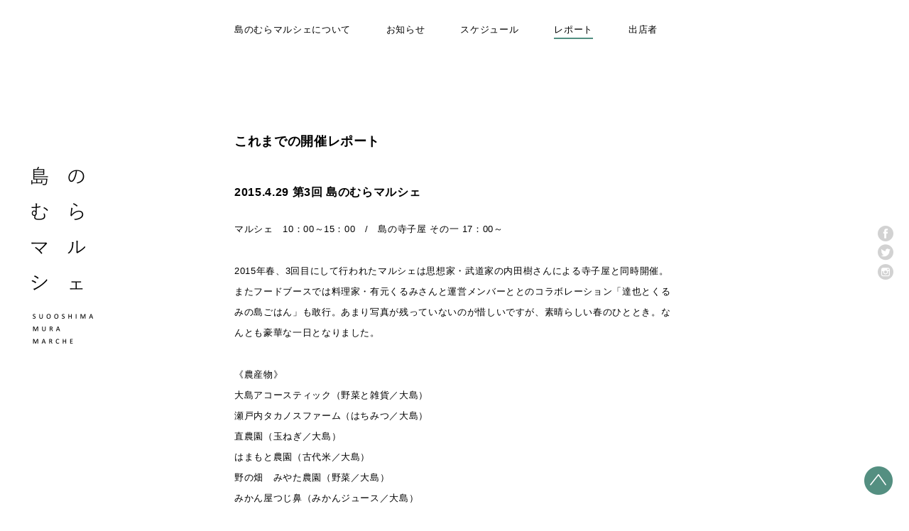

--- FILE ---
content_type: text/html; charset=UTF-8
request_url: https://muramarche.com/report/post-270/
body_size: 25824
content:
<!doctype html>
<html lang="ja" class="no-js">
	<head>
		<meta charset="UTF-8">
				<title>  2015.4.29 第3回 島のむらマルシェ : 島のむらマルシェ</title>
				
		
		<!-- dns prefetch -->
		<link href="//www.google-analytics.com" rel="dns-prefetch">
		
		<!-- meta -->
		<meta http-equiv="X-UA-Compatible" content="IE=edge,chrome=1">
		<meta name="viewport" content="width=640,user-scalable = no">
				<meta name="description" content="これまでに開催したマルシェやイベントのレポートになります。写真でイベントの雰囲気などをご覧ください。">
				
		<!--OGP-->
		<meta property="og:image" content="https://muramarche.com/wordpress/wp-content/themes/muramarche/img/icons/ogp.jpg" />
		<meta property="og:locale" content="ja_JP" />
		<!--/OGP-->
		
		
		<!-- icons -->
		<link href="https://muramarche.com/wordpress/wp-content/themes/muramarche/img/icons/favicon.png" rel="shortcut icon">
			
		<!-- css + javascript -->
		<meta name='robots' content='max-image-preview:large' />
<link rel='dns-prefetch' href='//ajax.googleapis.com' />
<link rel='dns-prefetch' href='//cdnjs.cloudflare.com' />
<link rel='dns-prefetch' href='//s.w.org' />
<script type="text/javascript">
window._wpemojiSettings = {"baseUrl":"https:\/\/s.w.org\/images\/core\/emoji\/13.1.0\/72x72\/","ext":".png","svgUrl":"https:\/\/s.w.org\/images\/core\/emoji\/13.1.0\/svg\/","svgExt":".svg","source":{"concatemoji":"https:\/\/muramarche.com\/wordpress\/wp-includes\/js\/wp-emoji-release.min.js?ver=5.9.12"}};
/*! This file is auto-generated */
!function(e,a,t){var n,r,o,i=a.createElement("canvas"),p=i.getContext&&i.getContext("2d");function s(e,t){var a=String.fromCharCode;p.clearRect(0,0,i.width,i.height),p.fillText(a.apply(this,e),0,0);e=i.toDataURL();return p.clearRect(0,0,i.width,i.height),p.fillText(a.apply(this,t),0,0),e===i.toDataURL()}function c(e){var t=a.createElement("script");t.src=e,t.defer=t.type="text/javascript",a.getElementsByTagName("head")[0].appendChild(t)}for(o=Array("flag","emoji"),t.supports={everything:!0,everythingExceptFlag:!0},r=0;r<o.length;r++)t.supports[o[r]]=function(e){if(!p||!p.fillText)return!1;switch(p.textBaseline="top",p.font="600 32px Arial",e){case"flag":return s([127987,65039,8205,9895,65039],[127987,65039,8203,9895,65039])?!1:!s([55356,56826,55356,56819],[55356,56826,8203,55356,56819])&&!s([55356,57332,56128,56423,56128,56418,56128,56421,56128,56430,56128,56423,56128,56447],[55356,57332,8203,56128,56423,8203,56128,56418,8203,56128,56421,8203,56128,56430,8203,56128,56423,8203,56128,56447]);case"emoji":return!s([10084,65039,8205,55357,56613],[10084,65039,8203,55357,56613])}return!1}(o[r]),t.supports.everything=t.supports.everything&&t.supports[o[r]],"flag"!==o[r]&&(t.supports.everythingExceptFlag=t.supports.everythingExceptFlag&&t.supports[o[r]]);t.supports.everythingExceptFlag=t.supports.everythingExceptFlag&&!t.supports.flag,t.DOMReady=!1,t.readyCallback=function(){t.DOMReady=!0},t.supports.everything||(n=function(){t.readyCallback()},a.addEventListener?(a.addEventListener("DOMContentLoaded",n,!1),e.addEventListener("load",n,!1)):(e.attachEvent("onload",n),a.attachEvent("onreadystatechange",function(){"complete"===a.readyState&&t.readyCallback()})),(n=t.source||{}).concatemoji?c(n.concatemoji):n.wpemoji&&n.twemoji&&(c(n.twemoji),c(n.wpemoji)))}(window,document,window._wpemojiSettings);
</script>
<style type="text/css">
img.wp-smiley,
img.emoji {
	display: inline !important;
	border: none !important;
	box-shadow: none !important;
	height: 1em !important;
	width: 1em !important;
	margin: 0 0.07em !important;
	vertical-align: -0.1em !important;
	background: none !important;
	padding: 0 !important;
}
</style>
	<link rel='stylesheet' id='wp-block-library-css'  href='https://muramarche.com/wordpress/wp-includes/css/dist/block-library/style.min.css?ver=5.9.12' media='all' />
<style id='global-styles-inline-css' type='text/css'>
body{--wp--preset--color--black: #000000;--wp--preset--color--cyan-bluish-gray: #abb8c3;--wp--preset--color--white: #ffffff;--wp--preset--color--pale-pink: #f78da7;--wp--preset--color--vivid-red: #cf2e2e;--wp--preset--color--luminous-vivid-orange: #ff6900;--wp--preset--color--luminous-vivid-amber: #fcb900;--wp--preset--color--light-green-cyan: #7bdcb5;--wp--preset--color--vivid-green-cyan: #00d084;--wp--preset--color--pale-cyan-blue: #8ed1fc;--wp--preset--color--vivid-cyan-blue: #0693e3;--wp--preset--color--vivid-purple: #9b51e0;--wp--preset--gradient--vivid-cyan-blue-to-vivid-purple: linear-gradient(135deg,rgba(6,147,227,1) 0%,rgb(155,81,224) 100%);--wp--preset--gradient--light-green-cyan-to-vivid-green-cyan: linear-gradient(135deg,rgb(122,220,180) 0%,rgb(0,208,130) 100%);--wp--preset--gradient--luminous-vivid-amber-to-luminous-vivid-orange: linear-gradient(135deg,rgba(252,185,0,1) 0%,rgba(255,105,0,1) 100%);--wp--preset--gradient--luminous-vivid-orange-to-vivid-red: linear-gradient(135deg,rgba(255,105,0,1) 0%,rgb(207,46,46) 100%);--wp--preset--gradient--very-light-gray-to-cyan-bluish-gray: linear-gradient(135deg,rgb(238,238,238) 0%,rgb(169,184,195) 100%);--wp--preset--gradient--cool-to-warm-spectrum: linear-gradient(135deg,rgb(74,234,220) 0%,rgb(151,120,209) 20%,rgb(207,42,186) 40%,rgb(238,44,130) 60%,rgb(251,105,98) 80%,rgb(254,248,76) 100%);--wp--preset--gradient--blush-light-purple: linear-gradient(135deg,rgb(255,206,236) 0%,rgb(152,150,240) 100%);--wp--preset--gradient--blush-bordeaux: linear-gradient(135deg,rgb(254,205,165) 0%,rgb(254,45,45) 50%,rgb(107,0,62) 100%);--wp--preset--gradient--luminous-dusk: linear-gradient(135deg,rgb(255,203,112) 0%,rgb(199,81,192) 50%,rgb(65,88,208) 100%);--wp--preset--gradient--pale-ocean: linear-gradient(135deg,rgb(255,245,203) 0%,rgb(182,227,212) 50%,rgb(51,167,181) 100%);--wp--preset--gradient--electric-grass: linear-gradient(135deg,rgb(202,248,128) 0%,rgb(113,206,126) 100%);--wp--preset--gradient--midnight: linear-gradient(135deg,rgb(2,3,129) 0%,rgb(40,116,252) 100%);--wp--preset--duotone--dark-grayscale: url('#wp-duotone-dark-grayscale');--wp--preset--duotone--grayscale: url('#wp-duotone-grayscale');--wp--preset--duotone--purple-yellow: url('#wp-duotone-purple-yellow');--wp--preset--duotone--blue-red: url('#wp-duotone-blue-red');--wp--preset--duotone--midnight: url('#wp-duotone-midnight');--wp--preset--duotone--magenta-yellow: url('#wp-duotone-magenta-yellow');--wp--preset--duotone--purple-green: url('#wp-duotone-purple-green');--wp--preset--duotone--blue-orange: url('#wp-duotone-blue-orange');--wp--preset--font-size--small: 13px;--wp--preset--font-size--medium: 20px;--wp--preset--font-size--large: 36px;--wp--preset--font-size--x-large: 42px;}.has-black-color{color: var(--wp--preset--color--black) !important;}.has-cyan-bluish-gray-color{color: var(--wp--preset--color--cyan-bluish-gray) !important;}.has-white-color{color: var(--wp--preset--color--white) !important;}.has-pale-pink-color{color: var(--wp--preset--color--pale-pink) !important;}.has-vivid-red-color{color: var(--wp--preset--color--vivid-red) !important;}.has-luminous-vivid-orange-color{color: var(--wp--preset--color--luminous-vivid-orange) !important;}.has-luminous-vivid-amber-color{color: var(--wp--preset--color--luminous-vivid-amber) !important;}.has-light-green-cyan-color{color: var(--wp--preset--color--light-green-cyan) !important;}.has-vivid-green-cyan-color{color: var(--wp--preset--color--vivid-green-cyan) !important;}.has-pale-cyan-blue-color{color: var(--wp--preset--color--pale-cyan-blue) !important;}.has-vivid-cyan-blue-color{color: var(--wp--preset--color--vivid-cyan-blue) !important;}.has-vivid-purple-color{color: var(--wp--preset--color--vivid-purple) !important;}.has-black-background-color{background-color: var(--wp--preset--color--black) !important;}.has-cyan-bluish-gray-background-color{background-color: var(--wp--preset--color--cyan-bluish-gray) !important;}.has-white-background-color{background-color: var(--wp--preset--color--white) !important;}.has-pale-pink-background-color{background-color: var(--wp--preset--color--pale-pink) !important;}.has-vivid-red-background-color{background-color: var(--wp--preset--color--vivid-red) !important;}.has-luminous-vivid-orange-background-color{background-color: var(--wp--preset--color--luminous-vivid-orange) !important;}.has-luminous-vivid-amber-background-color{background-color: var(--wp--preset--color--luminous-vivid-amber) !important;}.has-light-green-cyan-background-color{background-color: var(--wp--preset--color--light-green-cyan) !important;}.has-vivid-green-cyan-background-color{background-color: var(--wp--preset--color--vivid-green-cyan) !important;}.has-pale-cyan-blue-background-color{background-color: var(--wp--preset--color--pale-cyan-blue) !important;}.has-vivid-cyan-blue-background-color{background-color: var(--wp--preset--color--vivid-cyan-blue) !important;}.has-vivid-purple-background-color{background-color: var(--wp--preset--color--vivid-purple) !important;}.has-black-border-color{border-color: var(--wp--preset--color--black) !important;}.has-cyan-bluish-gray-border-color{border-color: var(--wp--preset--color--cyan-bluish-gray) !important;}.has-white-border-color{border-color: var(--wp--preset--color--white) !important;}.has-pale-pink-border-color{border-color: var(--wp--preset--color--pale-pink) !important;}.has-vivid-red-border-color{border-color: var(--wp--preset--color--vivid-red) !important;}.has-luminous-vivid-orange-border-color{border-color: var(--wp--preset--color--luminous-vivid-orange) !important;}.has-luminous-vivid-amber-border-color{border-color: var(--wp--preset--color--luminous-vivid-amber) !important;}.has-light-green-cyan-border-color{border-color: var(--wp--preset--color--light-green-cyan) !important;}.has-vivid-green-cyan-border-color{border-color: var(--wp--preset--color--vivid-green-cyan) !important;}.has-pale-cyan-blue-border-color{border-color: var(--wp--preset--color--pale-cyan-blue) !important;}.has-vivid-cyan-blue-border-color{border-color: var(--wp--preset--color--vivid-cyan-blue) !important;}.has-vivid-purple-border-color{border-color: var(--wp--preset--color--vivid-purple) !important;}.has-vivid-cyan-blue-to-vivid-purple-gradient-background{background: var(--wp--preset--gradient--vivid-cyan-blue-to-vivid-purple) !important;}.has-light-green-cyan-to-vivid-green-cyan-gradient-background{background: var(--wp--preset--gradient--light-green-cyan-to-vivid-green-cyan) !important;}.has-luminous-vivid-amber-to-luminous-vivid-orange-gradient-background{background: var(--wp--preset--gradient--luminous-vivid-amber-to-luminous-vivid-orange) !important;}.has-luminous-vivid-orange-to-vivid-red-gradient-background{background: var(--wp--preset--gradient--luminous-vivid-orange-to-vivid-red) !important;}.has-very-light-gray-to-cyan-bluish-gray-gradient-background{background: var(--wp--preset--gradient--very-light-gray-to-cyan-bluish-gray) !important;}.has-cool-to-warm-spectrum-gradient-background{background: var(--wp--preset--gradient--cool-to-warm-spectrum) !important;}.has-blush-light-purple-gradient-background{background: var(--wp--preset--gradient--blush-light-purple) !important;}.has-blush-bordeaux-gradient-background{background: var(--wp--preset--gradient--blush-bordeaux) !important;}.has-luminous-dusk-gradient-background{background: var(--wp--preset--gradient--luminous-dusk) !important;}.has-pale-ocean-gradient-background{background: var(--wp--preset--gradient--pale-ocean) !important;}.has-electric-grass-gradient-background{background: var(--wp--preset--gradient--electric-grass) !important;}.has-midnight-gradient-background{background: var(--wp--preset--gradient--midnight) !important;}.has-small-font-size{font-size: var(--wp--preset--font-size--small) !important;}.has-medium-font-size{font-size: var(--wp--preset--font-size--medium) !important;}.has-large-font-size{font-size: var(--wp--preset--font-size--large) !important;}.has-x-large-font-size{font-size: var(--wp--preset--font-size--x-large) !important;}
</style>
<link rel='stylesheet' id='dashicons-css'  href='https://muramarche.com/wordpress/wp-includes/css/dashicons.min.css?ver=5.9.12' media='all' />
<link rel='stylesheet' id='my-calendar-reset-css'  href='https://muramarche.com/wordpress/wp-content/plugins/my-calendar/css/reset.css?ver=5.9.12' media='all' />
<link rel='stylesheet' id='my-calendar-style-css'  href='https://muramarche.com/wordpress/wp-content/plugins/my-calendar/styles/mura-marche.css?ver=5.9.12' media='all' />
<link rel='stylesheet' id='html5blank-css'  href='https://muramarche.com/wordpress/wp-content/themes/muramarche/style.css?ver=1.0' media='all' />
<script type='text/javascript' src='https://ajax.googleapis.com/ajax/libs/jquery/1.10.1/jquery.min.js?ver=1.9.1' id='jquery-js'></script>
<script type='text/javascript' src='https://cdnjs.cloudflare.com/ajax/libs/conditionizr.js/2.2.0/conditionizr.min.js?ver=2.2.0' id='conditionizr-js'></script>
<script type='text/javascript' src='https://cdnjs.cloudflare.com/ajax/libs/modernizr/2.6.2/modernizr.min.js?ver=2.6.2' id='modernizr-js'></script>
<script type='text/javascript' src='https://muramarche.com/wordpress/wp-content/themes/muramarche/js/scripts.js?ver=1.0.0' id='html5blankscripts-js'></script>
<link rel="https://api.w.org/" href="https://muramarche.com/wp-json/" /><link rel="alternate" type="application/json" href="https://muramarche.com/wp-json/wp/v2/posts/270" /><link rel="alternate" type="application/json+oembed" href="https://muramarche.com/wp-json/oembed/1.0/embed?url=https%3A%2F%2Fmuramarche.com%2Freport%2Fpost-270%2F" />
<link rel="alternate" type="text/xml+oembed" href="https://muramarche.com/wp-json/oembed/1.0/embed?url=https%3A%2F%2Fmuramarche.com%2Freport%2Fpost-270%2F&#038;format=xml" />

<style type="text/css">
<!--
/* Styles by My Calendar - Joseph C Dolson http://www.joedolson.com/ */

.mc-main .mc_general .event-title, .mc-main .mc_general .event-title a { background: #ffffcc; color: #000000; }
.mc-main .mc_general .event-title a:hover, .mc-main .mc_general .event-title a:focus { background: #ffffff;}
.mc-event-visible {
display: block!important;
}
-->
</style>
<script type='text/javascript'>
	jQuery('html').addClass('mcjs');
	jQuery(document).ready( function($) { $('html').removeClass('mcjs') } );
</script>
<link rel='canonical' href='https://muramarche.com/report/post-270/' />
		<script>
		!function(){
			// configure legacy, retina, touch requirements @ conditionizr.com
			conditionizr()
		}()
		</script>
		<!-- Global site tag (gtag.js) - Google Analytics -->
		<script async src="https://www.googletagmanager.com/gtag/js?id=G-CKDHFHX3GT"></script>
		<script>
		  window.dataLayer = window.dataLayer || [];
		  function gtag(){dataLayer.push(arguments);}
		  gtag('js', new Date());
		
		  gtag('config', 'G-CKDHFHX3GT');
		</script>
	</head>
	<body class="post-template-default single single-post postid-270 single-format-standard post-270">
						<!-- header -->
		<header>
			<!-- nav -->
			<nav id="header-nav">
				<ul class="clearfix">
					<li class="mr50"><a href="https://muramarche.com/about">島のむらマルシェについて</a></li>
					<li class="mr50"><a href="https://muramarche.com/category/news">お知らせ</a></li>
					<li class="mr50"><a href="https://muramarche.com/schedule">スケジュール</a></li>
					<li class="mr50 current"><a href="https://muramarche.com/category/report">レポート</a></li>
					<li class=""><a href="https://muramarche.com/category/exhibitor">出店者</a></li>
					
				</ul>
			</nav>
			<!-- /nav -->
						<div id="header-logo">
				<a href="https://muramarche.com" class="overimg">
					<img src="https://muramarche.com/wordpress/wp-content/themes/muramarche/img/header/img_logo.png" width="87" height="249" alt="島のむらマルシェ">
				</a>
			</div>
						<!-- nav -->
			<nav id="header-snsnav">
				<ul>
					<li><a href="https://www.facebook.com/muramarche" class="overimg" target="_blank"><img src="https://muramarche.com/wordpress/wp-content/themes/muramarche/img/header/icon_fb.png" width="27" height="27" alt="facebookページ"></a></li>
					<li><a href="https://twitter.com/muramarche" class="overimg" target="_blank"><img src="https://muramarche.com/wordpress/wp-content/themes/muramarche/img/header/icon_tw.png" width="27" height="27" alt="twitter"></a></li>
					<li><a href="https://www.instagram.com/shimanomuramarche/" class="overimg" target="_blank"><img src="https://muramarche.com/wordpress/wp-content/themes/muramarche/img/header/icon_ig.png" width="27" height="27" alt="instagram"></a></li>
				</ul>
			</nav>
			<!-- /nav -->
		</header>
		<!-- /header -->
		
		<div class="container">
		
		<!-- wrapper -->
		<div class="wrapper clearfix">
					
	
	<!-- section -->
	<section class="sec-report">
	
			<h2 class="fwb fs18 mb50">これまでの開催レポート</h2>
		
		
		<!-- article -->
		<article id="post-270" class="post-270 post type-post status-publish format-standard hentry category-report">
			
			
			<!-- post title -->
<h2 class="fs16 fwb mb25 lh160">
	<a href="https://muramarche.com/report/post-270/" title="2015.4.29 第3回 島のむらマルシェ" class="overimg">2015.4.29 第3回 島のむらマルシェ<br /></a>
</h2>
<!-- /post title -->
	
<!-- entry-content -->
<div class="entry-content mb60">
	<p>マルシェ　10：00～15：00　/　島の寺子屋 その一 17：00～</p>
<p>2015年春、3回目にして行われたマルシェは思想家・武道家の内田樹さんによる寺子屋と同時開催。<br />
またフードブースでは料理家・有元くるみさんと運営メンバーととのコラボレーション「達也とくるみの島ごはん」も敢行。あまり写真が残っていないのが惜しいですが、素晴らしい春のひととき。なんとも豪華な一日となりました。</p>
<p>《農産物》<br />
大島アコースティック（野菜と雑貨／大島）<br />
瀬戸内タカノスファーム（はちみつ／大島）<br />
直農園（玉ねぎ／大島）<br />
はまもと農園（古代米／大島）<br />
野の畑　みやた農園（野菜／大島）<br />
みかん屋つじ鼻（みかんジュース／大島）<br />
森川農園（みかんジュース、野菜／大島）<br />
山田菜園（野菜・竹の子／大島）<br />
出穂農園（野菜・苗／光）<br />
自然生家（自然薯／柳井）<br />
長州おいしん隊（野菜、米、農産加工品／岩国）</p>
<p>《加工品》<br />
うみとそらのたまご舎（たまご／大島）<br />
オイシーフーズ（オイルサーディン・いりこ・ひじき／大島）<br />
goodmorningMarket　（焼菓子／大島）<br />
COFFEE コナ with FINE FOODS（喫茶店•身体に優しく美味しい食材の販売／大島）<br />
欧舌（焼菓子／田布施）<br />
おかし工房haru・米（米粉スイーツ／下松）<br />
百日紅 〜小さな加工場〜（生姜シロップ・ジャム／周南）<br />
弥五郎ドーナツ（ナチュラルドーナツ／周南）</p>
<p>《パン》<br />
アップルミント（石釜天然酵母パン／柳井）<br />
禅ぱん（自家製酵母で作るベーグルとおやつ／広島）　<br />
TSUKINOWA(天然酵母パン・ベーグル／岩国)</p>
<p>《雑貨・その他》<br />
高城加世子（ガラス雑貨／大島）<br />
02te vete （プラント雑貨／大島）<br />
寄り道バザール（農産物・雑貨／大島）<br />
AKEMI-Ya（天然素材の洋服たち／光市）<br />
風の衣（小さなエスニック雑貨屋／岩国）<br />
すなだみどり(似顔絵/柳井)<br />
Happy-Flute（手作り鼻笛／広島）<br />
ヒヅミ峠舎（陶器／柳井）<br />
himaar coffee &#038; crafts（クラフト、コーヒー豆、焼き菓子など／岩国）<br />
ユーカリとタイヨウ（焼菓子・雑貨／長門）</p>
<p>《飲食》<br />
泉本屋（手打ち一心うどん／大島）<br />
Kitchen Caffe Cocoro(本格エスプレッソコーヒー・グルメバーガー／大島)</p>
<p>なお、この日の模様はミシマ社の雑誌「ちゃぶ台」でも取り上げて頂きました。くわしくは<a href="http://mishimasha.com/books/chabudai.html">こちら</a></p>
<p>おおよそ2000人のみなさまにお越しいただきました！<br />
<img width="1632" height="1224" src="https://muramarche.com/wordpress/wp-content/uploads/2016/04/IMG_1520.jpg" alt="Processed with VSCOcam with f2 preset" class="alignnone size-full wp-image-271" srcset="https://muramarche.com/wordpress/wp-content/uploads/2016/04/IMG_1520.jpg 1632w, https://muramarche.com/wordpress/wp-content/uploads/2016/04/IMG_1520-250x188.jpg 250w, https://muramarche.com/wordpress/wp-content/uploads/2016/04/IMG_1520-700x525.jpg 700w, https://muramarche.com/wordpress/wp-content/uploads/2016/04/IMG_1520-120x90.jpg 120w" sizes="(max-width: 1632px) 100vw, 1632px" /></p>
<p><img loading="lazy" width="640" height="428" src="https://muramarche.com/wordpress/wp-content/uploads/2016/04/eb5619e50de59202f9690119464bdbd5-1.jpg" alt="島のマルシェ" class="alignnone size-full wp-image-272" srcset="https://muramarche.com/wordpress/wp-content/uploads/2016/04/eb5619e50de59202f9690119464bdbd5-1.jpg 640w, https://muramarche.com/wordpress/wp-content/uploads/2016/04/eb5619e50de59202f9690119464bdbd5-1-250x167.jpg 250w, https://muramarche.com/wordpress/wp-content/uploads/2016/04/eb5619e50de59202f9690119464bdbd5-1-120x80.jpg 120w" sizes="(max-width: 640px) 100vw, 640px" /></p>
<p><img loading="lazy" width="640" height="480" src="https://muramarche.com/wordpress/wp-content/uploads/2016/04/4bb40047b9d0c3bf38c2983e99d2995f.jpg" alt="島のむらマルシェ2" class="alignnone size-full wp-image-273" srcset="https://muramarche.com/wordpress/wp-content/uploads/2016/04/4bb40047b9d0c3bf38c2983e99d2995f.jpg 640w, https://muramarche.com/wordpress/wp-content/uploads/2016/04/4bb40047b9d0c3bf38c2983e99d2995f-250x188.jpg 250w, https://muramarche.com/wordpress/wp-content/uploads/2016/04/4bb40047b9d0c3bf38c2983e99d2995f-120x90.jpg 120w" sizes="(max-width: 640px) 100vw, 640px" /></p>
<p>運営スタッフの手作りの什器も登場しました。<br />
<img loading="lazy" width="3264" height="2448" src="https://muramarche.com/wordpress/wp-content/uploads/2016/04/image3.jpg" alt="Processed with VSCOcam with f2 preset" class="alignnone size-full wp-image-277" srcset="https://muramarche.com/wordpress/wp-content/uploads/2016/04/image3.jpg 3264w, https://muramarche.com/wordpress/wp-content/uploads/2016/04/image3-250x188.jpg 250w, https://muramarche.com/wordpress/wp-content/uploads/2016/04/image3-700x525.jpg 700w, https://muramarche.com/wordpress/wp-content/uploads/2016/04/image3-120x90.jpg 120w" sizes="(max-width: 3264px) 100vw, 3264px" /></p>
<p>内田樹さんによる島の寺子屋「地方で生きる。」<br />
<img loading="lazy" width="1280" height="1280" src="https://muramarche.com/wordpress/wp-content/uploads/2016/04/image1.jpg" alt="image1" class="alignnone size-full wp-image-274" srcset="https://muramarche.com/wordpress/wp-content/uploads/2016/04/image1.jpg 1280w, https://muramarche.com/wordpress/wp-content/uploads/2016/04/image1-250x250.jpg 250w, https://muramarche.com/wordpress/wp-content/uploads/2016/04/image1-700x700.jpg 700w, https://muramarche.com/wordpress/wp-content/uploads/2016/04/image1-120x120.jpg 120w" sizes="(max-width: 1280px) 100vw, 1280px" /></p>
<p><img loading="lazy" width="1024" height="768" src="https://muramarche.com/wordpress/wp-content/uploads/2016/04/terakoya1.jpg" alt="terakoya1" class="alignnone size-full wp-image-276" srcset="https://muramarche.com/wordpress/wp-content/uploads/2016/04/terakoya1.jpg 1024w, https://muramarche.com/wordpress/wp-content/uploads/2016/04/terakoya1-250x188.jpg 250w, https://muramarche.com/wordpress/wp-content/uploads/2016/04/terakoya1-700x525.jpg 700w, https://muramarche.com/wordpress/wp-content/uploads/2016/04/terakoya1-120x90.jpg 120w" sizes="(max-width: 1024px) 100vw, 1024px" /></p>
<p><img loading="lazy" width="600" height="400" src="https://muramarche.com/wordpress/wp-content/uploads/2016/04/marshe-mishima-tatsuru.jpg" alt="marshe mishima tatsuru" class="alignnone size-full wp-image-275" srcset="https://muramarche.com/wordpress/wp-content/uploads/2016/04/marshe-mishima-tatsuru.jpg 600w, https://muramarche.com/wordpress/wp-content/uploads/2016/04/marshe-mishima-tatsuru-250x167.jpg 250w, https://muramarche.com/wordpress/wp-content/uploads/2016/04/marshe-mishima-tatsuru-120x80.jpg 120w" sizes="(max-width: 600px) 100vw, 600px" /></p>
<p>ご来場のみなさま、誠にありがとうございました。</p>
</div>
<!-- /entry-content -->			
						
						
		</article>
		<!-- /article -->
		
		
		
	</section>
	<!-- /section -->


		</div>
		
		<!-- /container -->
		
		<!-- /wrapper -->
			<!-- footer -->
			<footer class="fs9 tac">
				&copy; 島のむらマルシェ実行委員会 site by <a href="http://nssg.jp/" target="_blank">NSSG</a>
			</footer>
			<!-- /footer -->
		</div>
				<div id="gotop" class="overimg"><img src="https://muramarche.com/wordpress/wp-content/themes/muramarche/img/footer/footer_gotop.png" width="50" height="50" alt="ページトップ"></div>
				
		
		<script type='text/javascript' src='https://muramarche.com/wordpress/wp-includes/js/comment-reply.min.js?ver=5.9.12' id='comment-reply-js'></script>
<script type='text/javascript' src='https://muramarche.com/wordpress/wp-content/plugins/my-calendar/js/mc-list.js?ver=5.9.12' id='mc.list-js'></script>
<script type='text/javascript' src='https://muramarche.com/wordpress/wp-content/plugins/my-calendar/js/mc-mini.js?ver=5.9.12' id='mc.mini-js'></script>
<script type='text/javascript' src='https://muramarche.com/wordpress/wp-content/plugins/my-calendar/js/mc-ajax.js?ver=5.9.12' id='mc.ajax-js'></script>
	
	</body>
</html>

--- FILE ---
content_type: text/css
request_url: https://muramarche.com/wordpress/wp-content/plugins/my-calendar/css/reset.css?ver=5.9.12
body_size: 2611
content:
.mc-main div, .mc-main span, .mc-main h1, .mc-main h2, .mc-main h3, .mc-main h4, .mc-main h5, .mc-main h6, .mc-main p, .mc-main blockquote, .mc-main pre, .mc-main a, .mc-main img, .mc-main dl, .mc-main dt, .mc-main dd, .mc-main ol, .mc-main ul, .mc-main li, .mc-main fieldset, .mc-main form, .mc-main label, .mc-main legend, .mc-main table, .mc-main caption, .mc-main tbody, .mc-main tfoot, .mc-main thead, .mc-main tr, .mc-main th, .mc-main td, .mc-main article, .mc-main aside, .mc-main details, .mc-main footer, .mc-main header, .mc-main menu, .mc-main meter, .mc-main nav, .mc-main output, .mc-main progress, .mc-main section, .mc-main summary {
    border: 0;
    outline: 0;
    font-size: 100%;
    vertical-align: baseline;
    background: transparent;
    margin: 0;
    padding: 0;
}

.mc-main {
    line-height: 1;
}

.mc-main article, .mc-main aside, .mc-main dialog, .mc-main figure, .mc-main footer, .mc-main header, .mc-main nav, .mc-main section, .mc-main blockquote {
    display: block;
}

.mc-main nav ul {
    list-style: none;
}

.mc-main ol {
    list-style: decimal;
}

.mc-main ul {
    list-style: disc;
}

.mc-main ul ul {
    list-style: circle;
}

.mc-main blockquote, .mc-main q {
    quotes: none;
}

.mc-main blockquote:before, .mc-main blockquote:after, .mc-main q:before, .mc-main q:after {
    content: none;
}

.mc-main table {
    border-collapse: collapse;
    border-spacing: 0;
}

.mc-main input[type=submit], .mc-main input[type=button], .mc-main button {
    margin: 0 !important;
    padding: 0 !important;
}

.mc-main input, .mc-main select, .mc-main a img {
    vertical-align: middle;
}

.mc-main *, .mc-main *:before, .mc-main *:after {
    -moz-box-sizing: border-box;
    -webkit-box-sizing: border-box;
    box-sizing: border-box;
}

.mc-main .screen-reader-text {
    clip: rect(1px 1px 1px 1px);
    clip: rect(1px, 1px, 1px, 1px);
    overflow: hidden;
    position: absolute;
    max-height: 1px;
}

button.mc-toggle {
  border: 0;
  padding: 4px;
  background-color: transparent;
}

button.mc-text-button {
  border: 0;
  color: inherit;
  background-color: transparent;
  text-decoration: none;
}

button.mc-text-button:hover, button .mc-text-button:focus {
	text-decoration: underline;
	background-color: transparent;
}

/**
 * This is focus passed to a div for the purpose of navigation; visible focus not required.
 */
.mc-main:focus {
	outline: none;
}

/* Prevent missing background image on google maps */
.mc-gmap-fupup img {
	max-width: none ! important; 
}

.mcjs .mc-main .details, .mcjs .mc-main .calendar-events { display: none; }
.mcjs .mc-main .single-event .details, .mcjs .mc-main .list.day .details { display: block; }


--- FILE ---
content_type: text/css
request_url: https://muramarche.com/wordpress/wp-content/plugins/my-calendar/styles/mura-marche.css?ver=5.9.12
body_size: 6773
content:
/* A light-colored theme almost entirely in whites and light grays with black text. */
.mc-main, .mc-list {
    padding: 5px;
}

.mc-main caption, .mc-main .my-calendar-date-switcher, .mc-main .category-key, .mc-main .calendar-event .details,
.mc-main .calendar-events {
    background: #fff;
}

.mc-main .category-key .no-icon {
    border: 1px solid #555;
}


.mc-main .my-calendar-date-switcher {
    padding: 4px;
    margin: 0 0 10px;
}

.mc-main .my-calendar-date-switcher input, .mc-main .my-calendar-date-switcher label, .mc-main .my-calendar-date-switcher select {
    margin: 0;
    padding: 0;
}

.mc-main .my-calendar-date-switcher .button {
    font-size: .9em;
}



.mc-main .calendar-event .details, .mc-main .calendar-events {
    color: #000;
}

.mc-main .list-event .details {
    background: #fafafa;
}

.mc-main .nextmonth, .mc-main .nextmonth .weekend {
    color: #777;
}



.upcoming-events .past-event {
    color: #777;
}

.upcoming-events .today {
    color: #111;
}

.upcoming-events .future-event {
    color: #555;
}

.mc-main caption {
    margin-bottom: 10px;
    font-size: 20px;
    padding: 2px;
    text-align: center;
}

.mc-main table, .mc-main.calendar {
    width: 100% !important;
    line-height: 1.2;
    border-collapse: collapse;
}

.mc-main td {
    vertical-align: top;
    text-align: left;
    width: 13%;
    height: 58px;
    padding: 2px 4px !important;
    border: #FFF solid 5px;
    background: #F5F5F5;
}

.mini td {
    height: auto !important;
}

.mc-main th {
    text-align: center;
    padding: 10px 0 !important;
    letter-spacing: 1px;
    background: #F5F5F5;
    border: #FFF solid 5px;
}

.mc-main th abbr {
    border-bottom: none;
    text-decoration: none;
}

.mc-main h3, .mc-main h3 a {
    display: block;
    border-radius: 2px;
    font: 700 10px Arial, Verdana, sans-serif;
    margin: 3px 0;
    padding: 0;
    width: 100%;
    clear: none;
    line-height: 1;
    text-transform: none;
    letter-spacing: 100%;
}

.mc-main h3 a {
    text-decoration: none;
}

.mc-main h3 a:hover, .mc-main h3 a:focus {
    text-decoration: underline;
}

.mc-main h3 img {
    vertical-align: middle;
    margin: 0 3px 0 0 !important;
}

.mc-main .mc-list h3 img {
    vertical-align: middle;
}

.mc-main .list-event h3 {
    font-size: 1.2em;
    margin: 0;
}

.mc-main .calendar-event .details, .mc-main .calendar-events {
    position: absolute;
    left: 15%;
    width: 70%;
    padding: 5px;
    z-index: 3;
}

.mc-main .details .close {
    float: right;
    width: 16px !important;
    padding: 2px 2px 7px 7px;
}

.mc-main.mini .details .close {
    position: absolute;
    top: 8px;
    right: 8px;
}

.mc-main .calendar-events {
    width: 200px !important;
    left: 0px;
}

.mc-main .list-event .details {
    margin: 5px 0;
    padding: 5px 5px 0;
}

.mc-main .mc-list {
    margin: 0;
    padding: 0;
}

.mc-main .mc-list li {
    padding: 5px;
    list-style-type: none;
    list-style-image: none;
    margin: 0;
}

div.vevent{
	margin-left: 5px;
}

.mc-main .mc-date {
    display: block;
    padding: 2px 4px;
    text-align: right;
    
    /*display: block;
    padding: 4px 10px;
    text-align: right;
    position: absolute;
    width: 13%;*/
}

.mc-main .mc-date span{
	text-align: right;
}

.mc-main .category-key {
    padding: 5px;
    margin: 5px 0;
}

.mc-main .category-key ul {
    list-style-type: none;
    list-style-image: none;
    margin: 0;
    padding: 0;
}

.mc-main .category-key li {
    margin: 2px 10px;
}

.mc-main .category-key span {
    margin-right: 5px;
    vertical-align: middle;
}

.mc-main .category-key .no-icon {
    width: 10px;
    height: 10px;
    display: inline-block;
}

.mc-list li {
    text-indent: 0;
    margin: 0;
    padding: 0;
}

.mc-main .calendar-event .event-time, .mc-main .list-event .event-time {
    display: block;
    height: 100%;
    margin-right: 10px;
    margin-bottom: 10px;
    font-weight: 700;
    font-size: .9em;
}

.mc-main p {
    line-height: 1.5;
    margin: 0 0 1em;
    padding: 0;
}

.mc-main .vcard {
    font-size: .9em;
    margin: 10px 0;
}

.mc-main .calendar-event .vcard {
    margin: 0 0 10px;
}

.mc-main {
    position: relative;
}

.mc-main img {
    border: none;
}

.category-color-sample img {
    margin-right: 5px;
    vertical-align: top;
}

.mc-main .mc_bottomnav{
	position: relative;
}

.mc-main .my-calendar-nav{
	position: absolute;
	bottom:-5px;
}

.mc-main .my-calendar-nav ul {
    margin: 0;
    padding: 0;
}

.mini .my-calendar-nav ul {
    height: 2em !important;
}

.mc-main .my-calendar-nav li {
    margin: 0;
    padding: 0;
    list-style-type: none !important; /* It really is pretty important. */
    list-style-image: none;
}

.mc-main .my-calendar-nav li:before {
    content: '';
}

.mc-main .my-calendar-nav li a {
    display: block;
    text-align: center;
    padding: 1px 2px;
    color:#000;
    text-decoration: none;
}

.mc-main .my-calendar-nav li a:hover{
	text-decoration: underline;
}

.mini .my-calendar-nav li a {
    padding: 1px 3px !important;
    font-size: .7em;
}

.mc-main .my-calendar-next {
    text-align: right;
}

.mc-main.mini .my-calendar-date-switcher label {
    display: block;
    float: left;
    width: 6em;
}

.mc-main.mini .my-calendar-date-switcher {
    padding: 4px;
}

.mc-main.mini td .category-icon {
    display: none;
}

.mc-main.mini h3 {
    font-size: 1.1em;
}

.mc-main.mini .day-with-date span, .mc-main.mini .day-with-date a {
    font: .9em Arial, Verdana, sans-serif;
    padding: 1px;
    text-align: center;
}

.mc-main .mini-event .sub-details {
    margin: 0;
    border-bottom: 1px solid #ccc;
    padding: 2px 0 0;
    margin-bottom: 5px;
}

.mc-main .mini-event .details img {
    width: 100%;
}

.mc-main .list-event .details img {
    width: auto;
    max-width: 100%;
}

.mc-main.mini .day-with-date a {
    display: block;
    margin: -2px;
    font-weight: 700;
    text-decoration: underline;
}

.mini td {
    height: auto !important;
}

.mini .my-calendar-nav ul {
    height: 2em !important;
}

.mini .my-calendar-nav li a {
    padding: 1px 3px !important;
    font-size: 10px;
}

.mc-main .nextmonth span{
    visibility: hidden;
}

.mc-main .my-calendar-nav {
    position: relative;
}

.mc-main .my-calendar-prev {
    position: absolute;
    left: 0;
    top: 0;
}

.mc-main .my-calendar-next {
    position: absolute;
    right: 0;
    top: 0;
}

.mc-main .nextmonth .event-title {
    /*opacity: .7;*/
    display: none;
}

.mc-main .nextmonth .mc-date {
    background: #eee;
}

.mc-main .nextmonth .weekend {
    color: #888;
}

.mc-main .vcard, #mc_event .vcard {
    font-size: .9em;
    background: #f6f6f6;
    padding: 10px;
    float: right;
}

.screen-reader-text {
    position: absolute;
    left: -999em;
}

th.day-heading,th.weekend-heading{
	background: #fbfbfb;
}

--- FILE ---
content_type: text/css
request_url: https://muramarche.com/wordpress/wp-content/themes/muramarche/style.css?ver=1.0
body_size: 13653
content:
/*
	Theme Name: 島のむらマルシェ
	Theme URI: http://muramarche.com
	Description: WordPress Theme for 島のむらマルシェ website.
	Version: 1.0.0
	Author URI: http://muramarche.com
*/

/*------------------------------------*\
    RESET
\*------------------------------------*/

html, body, div, span, applet, object, iframe, h1, h2, h3, h4, h5, h6, p, blockquote, pre, a, abbr, acronym, address, big, cite, code, del, dfn, em, font, ins, kbd, q, s, samp, small, strike, strong, sub, sup, tt, var, dl, dt, dd, ol, ul, li, fieldset, form, label, legend, table, caption, tbody, tfoot, thead, tr, th, td {
	border: 0;
	font-family: inherit;
	font-size: 100%;
	font-style: inherit;
	font-weight: inherit;
	margin: 0;
	outline: 0;
	padding: 0;
	vertical-align: baseline;
}

html {
	-webkit-box-sizing: border-box;
	-moz-box-sizing: border-box;
	box-sizing: border-box;
	font-size: 62.5%;
	overflow-y: scroll;
	-webkit-text-size-adjust: 100%;
	-ms-text-size-adjust: 100%;
}

*,
*:before,
*:after {
	-webkit-box-sizing: inherit;
	-moz-box-sizing: inherit;
	box-sizing: inherit;
}

article,
aside,
details,
figcaption,
figure,
footer,
header,
main,
nav,
section {
	display: block;
}

ol,
ul {
	list-style: none;
}

table {
	border-collapse: separate;
	border-spacing: 0;
}

caption,
th,
td {
	font-weight: normal;
	text-align: left;
}

blockquote:before,
blockquote:after,
q:before,
q:after {
	content: "";
}

blockquote,
q {
	-webkit-hyphens: none;
	-moz-hyphens: none;
	-ms-hyphens: none;
	hyphens: none;
	quotes: none;
}

a:hover,
a:active {
	outline: 0;
}

a img {
	border: 0;
}

/* global box-sizing */
*,
*:after,
*:before {
	box-sizing:border-box;
	-webkit-box-sizing:border-box;
	-moz-box-sizing:border-box;
	-webkit-font-smoothing:antialiased;
	font-smoothing:antialiased;
	text-rendering:optimizeLegibility;
}
/* html element 62.5% font-size for REM use */
html {
	font-size:62.5%;
}
body {
	font: 13px/1 "游ゴシック","YuGothic","Hiragino Kaku Gothic ProN","Hiragino Kaku Gothic Pro","ＭＳ ゴシック",sans-serif;;
	color:#000;
	letter-spacing:0.05em;
	-webkit-text-size-adjust: 100%;
}
html,body{
     	margin: 0;	/* 余白の削除 */
	padding: 0;	/* 余白の削除 */
	height: 100%;	/* 縦の高さを100% */
	width: 100%;	/* 横の幅を100% */
}
/* clear */
.clear:before,
.clear:after {
    content:' ';
    display:table;
}

.clear:after {
    clear:both;
}
.clear {
    *zoom:1;
}
img {
	max-width:100%;
	vertical-align:bottom;
}
a {
	color:#000;
	text-decoration:none;
}
a:hover {
	color:#000;
}
a:focus {
	outline:0;
}
a:hover,
a:active {
	outline:0;
}
input:focus {
	outline:0;
	border:1px solid #04A4CC;
}

/*------------------------------------*\
    STRUCTURE
\*------------------------------------*/

.container{
	width: 100%;
	position: relative;
	height:auto !important; /*IE6対策*/
	height: 100%; /*IE6対策*/
	min-height: 100%;
}

/* wrapper */
.wrapper {
	/*max-width:1280px;
	width:95%;*/
	width:995px;
	margin:0 auto;
	position:relative;
	padding:50px 20px 90px;
}
/* logo */
.logo {
	
}
.logo-img {
	
}
/* nav */
.nav {
	
}
/* sidebar */
.sidebar {
	
}
/* footer */
.footer {
	
}

/*------------------------------------*\
    HEADER
\*------------------------------------*/
header {
}

/* global-navi */
header nav#header-nav{
	position: fixed;
	top:35px;
	left: 50%;
	margin-left: -310px;
	z-index: 999;
	width: 620px;
}

header nav#header-nav ul li{
	float: left;
	font-size: 13px;
	padding-bottom: 5px;
}

header nav#header-nav ul li.current,
header nav#header-nav ul li:hover{
	border-bottom: #528F81 2px solid;
}

/* sns-navi */
header nav#header-snsnav{
	position: fixed;
	top:50%;
	right: 20px;
	margin-top: -45px;
	z-index: 999;
}

header div#header-logo{
	position: fixed;
	width: 87px;
	height: 249px;
	top:50%;
	left: 44px;
	margin-top: -125px;
	z-index: 999;
}

section{
	width: 620px;
	margin: 140px auto 0;
}

/*------------------------------------*\
    FOOTER
\*------------------------------------*/

footer{
	padding-bottom: 40px;
}

div#gotop{
	cursor: pointer;
	position: fixed;
	right:18px;
	bottom: 18px;
	/*bottom:205px;*/
}

footer a:hover{
	text-decoration: underline;
}


/*------------------------------------*\
    PAGES
\*------------------------------------*/
div.entry-content{
	line-height: 230%;
}

div.entry-content img{
	max-width: 620px;
	height:auto;
}

div.entry-content a{
	text-decoration: underline;
}

div.entry-content a:hover{
	text-decoration: none;	
}

div.entry-content p{
	margin-bottom: 30px;
}

div.entry-content p.mb50{
	margin-bottom: 50px;
}

div.entry-content p.mb140{
	margin-bottom: 140px;
}

/*------------------------------------*\
    TOP
\*------------------------------------*/
body.home{
	overflow: hidden;
}
body.home .wrapper{
	padding:0 20px;
}

body.home section{
	margin: 0;
	padding: 0 0 110px;
}

div#bg{
	position: fixed;
	z-index: -999;
	overflow: hidden;
}

div#index-logo{
	position: fixed;
	top:50%;
	left: 50%;
	margin-top: -193px;
	margin-left: -68px;
	opacity: 0;
}

div#recent-news{
	position: fixed;
	left: 0;
	bottom:70px;
	width: 100%;
}

div#recent-news a{
	color:#FFF;
	background: #528F81;
}

div#recent-news a:hover{
	color:#528F81;
	background: none;
}

body.home footer{
	position: fixed;
	bottom:0px;
	width: 100%;
}

body.home div#gotop{
	display: none;
}

/*------------------------------------*\
    ABOUT
\*------------------------------------*/

body.about{
	font-size: 15px;
}

ul#marche-list{
	width: 770px;
	margin: 120px auto 0;
}

ul#marche-list li{
	width: 220px;
}

ul#marche-list li a{
	color: #FFF;
}

ul#marche-list li p{
	line-height: 150%;
}

ul#marche-list li#marche-list1 a{
	background: #528F81;
}

ul#marche-list li#marche-list1 a:hover{
	color:#528F81;
	background: none;
}

ul#marche-list li#marche-list2 a{
	background: #548894;
}
ul#marche-list li#marche-list2 a:hover{
	color:#548894;
	background: none;
}

ul#marche-list li#marche-list3 a{
	background: #A56975;
}

ul#marche-list li#marche-list3 a:hover{
	color:#A56975;
	background: none;
}

/*------------------------------------*\
    EXHIBITOR
\*------------------------------------*/
body.category-exhibitor section{

}

body.category-exhibitor article{
	width: 190px;
	float: left;
	margin: 0 0 35px 25px;
}

div.exhibitor-list{
	margin-left: -25px;
}

/*------------------------------------*\
    SCHEDULE
\*------------------------------------*/

body.schedule dl dt{
	float:left;
}

body.schedule dl dd{
	margin-left:80px;
}

body.schedule dl.dl-muramarche dt{
	color:#528F81;
}

body.schedule dl.dl-asamarche dt{
	color:#548894;
}

body.schedule dl.dl-terakoya dt{
	color:#A56975;
}

body.schedule dl.dl-otherevents dt{
	color:#878787;
}

div.schedule-thumb{
	position: relative;
	margin-top: 80px;
}

div.schedule-thumb div.schedule-thumb-icon{
	position: absolute;
	top:-49px;
	left: -77px;
}

body.schedule div.noevents-icon{
	position: absolute;
	left:-77px;
}

body.schedule div.noevents-container{
	position: relative;
	height: 140px;
}

body.schedule div.noevents-txt{
	margin-left: 70px;
	padding-top: 20px;
	line-height: 250%;
}

body.schedule div.nothumb-container{
	position: relative;
}

body.schedule div.nothumb-txt{
	margin-left: 70px;
}

.mc-main .mc-date {
    display: block;
    padding: 4px 10px;
    text-align: right;
    position: absolute;
    width: 13%;
}


/*------------------------------------*\
    404
\*------------------------------------*/
div#page404{
	width: 75px;
	height: 216px;
	position: absolute;
	top:50%;
	left: 50%;
	margin-left: -38px;
	margin-top: -108px;
}

/*------------------------------------*\
    IMAGES
\*------------------------------------*/

/*------------------------------------*\
    RESPONSIVE
\*------------------------------------*/

@media only screen and (min-width:320px) {

}
@media only screen and (min-width:480px) {

}
@media only screen and (min-width:768px) {

}
@media only screen and (min-width:1024px) {

}
@media only screen and (min-width:1140px) {

}
@media only screen and (min-width:1280px) {

}
@media only screen and (-webkit-min-device-pixel-ratio:1.5),
	   only screen and (min-resolution:144dpi) {

}

/*------------------------------------*\
    MISC
\*------------------------------------*/

::selection {
	background:#04A4CC;
	color:#FFF;
	text-shadow:none;
}
::-webkit-selection {
	background:#04A4CC;
	color:#FFF;
	text-shadow:none;
}
::-moz-selection {
	background:#04A4CC;
	color:#FFF;
	text-shadow:none;
}
   
/*------------------------------------*\
    WORDPRESS CORE
\*------------------------------------*/
   
.alignnone {
	margin:5px 20px 20px 0;
}
.aligncenter,
div.aligncenter {
	display:block;
	margin:5px auto 5px auto;
}
.alignright {
	float:right;
	margin:5px 0 20px 20px;
}
.alignleft {
	float:left;
	margin:5px 20px 20px 0;
}
.aligncenter {
	display:block;
	margin:5px auto 5px auto;
}
a img.alignright {
	float:right;
	margin:5px 0 20px 20px;
}
a img.alignnone {
	margin:5px 20px 20px 0;
}
a img.alignleft {
	float:left;
	margin:5px 20px 20px 0;
}
a img.aligncenter {
	display:block;
	margin-left:auto;
	margin-right:auto;
}
.wp-caption {
	background:#FFF;
	border:1px solid #F0F0F0;
	max-width:96%;
	padding:5px 3px 10px;
	text-align:center;
}
.wp-caption.alignnone {
	margin:5px 20px 20px 0;
}
.wp-caption.alignleft {
	margin:5px 20px 20px 0;
}
.wp-caption.alignright {
	margin:5px 0 20px 20px;
}
.wp-caption img {
	border:0 none;
	height:auto;
	margin:0;
	max-width:98.5%;
	padding:0;
	width:auto;
}
.wp-caption .wp-caption-text,
.gallery-caption {
	font-size:11px;
	line-height:17px;
	margin:0;
	padding:0 4px 5px;
}
.sticky {
	
}
.bypostauthor {
	
}

blockquote {
	padding: 2em 2em 2em 2em;
	border:#cd1a6e 1px solid;
	margin: 20px 0;
	color:#cd1a6e;
}

/*------------------------------------*\
    WP-PAGENAVI
\*------------------------------------*/

div#wp-pagenavi-container{
	margin-top: -35px;	
}

.wp-pagenavi {
	clear: both;
}

.wp-pagenavi a, .wp-pagenavi span {
	text-decoration: none;
	margin: 0 3px;
	text-align: center;
	font-size: 14px;
	font-weight: bold;
}

.wp-pagenavi a:hover,
.wp-pagenavi span.current {
	opacity: 0.3;
}

.wp-pagenavi a.nextpostslink{
	float:right;
	padding: 0;
}

.wp-pagenavi span.nextpostslink{
	float:right;
	padding: 0;
}

.wp-pagenavi a.previouspostslink{
	float: left;
	padding: 0;
}

.wp-pagenavi span.previouspostslink{
	float: left;
	padding: 0;
}


/*------------------------------------*\
    COMMON
\*------------------------------------*/

/* -- Modern Browsers -- */

.clearfix:after {
	display: block;
	visibility: hidden;
	clear: both;
	height: 0;
	content: ".";
}

/* -- IE7 -- */

.clearfix {
	display: inline-block;
}

/*  -- Legacy IE -- */

* html .clearfix {
	height: 1%;
}

.clearfix {
	display: block;
}

.fll{float: left;}
.flr{float: right;}
.tac{text-align: center;}
.tar{text-align: right;}
.uppercase{text-transform: uppercase;}
.lowercase{text-transform: lowercase;}
.mb0{margin-bottom: 0;}
.mb3{margin-bottom: 3px;}
.mb5{margin-bottom: 5px;}
.mb7{margin-bottom: 7px;}
.mb10{margin-bottom: 10px;}
.mb15{margin-bottom: 15px;}
.mb20{margin-bottom: 20px;}
.mb25{margin-bottom: 25px;}
.mb30{margin-bottom: 30px;}
.mb35{margin-bottom: 35px;}
.mb40{margin-bottom: 40px;}
.mb45{margin-bottom: 45px;}
.mb50{margin-bottom: 50px;}
.mb60{margin-bottom: 60px;}
.mb70{margin-bottom: 70px;}
.mb80{margin-bottom: 80px;}
.mb90{margin-bottom: 90px;}
.mb100{margin-bottom: 100px;}
.mb130{margin-bottom: 130px;}
.mb140{margin-bottom: 140px;}
.mb160{margin-bottom: 160px;}
.mt-10{margin-top: -10px;}
.mt3{margin-top: 3px;}
.mt7{margin-top: 7px;}
.mt10{margin-top: 10px;}
.mt15{margin-top: 15px;}
.mt20{margin-top: 20px;}
.mt25{margin-top: 25px;}
.mt30{margin-top: 30px;}
.mt40{margin-top: 40px;}
.mt50{margin-top: 50px;}
.mt60{margin-top: 60px;}
.mt70{margin-top: 70px;}
.mt80{margin-top: 80px;}
.mt90{margin-top: 90px;}
.mt100{margin-top: 100px;}
.mt110{margin-top: 110px;}
.mt120{margin-top: 120px;}
.ml5{margin-left: 5px;}
.ml8{margin-left: 8px;}
.ml10{margin-left: 10px;}
.mr10{margin-right: 10px;}
.mr20{margin-right: 20px;}
.mr22{margin-right: 22px;}
.mr30{margin-right: 30px;}
.mr50{margin-right: 50px;}
.mr55{margin-right: 55px;}
.mr80{margin-right: 80px;}
.mr150{margin-right: 150px;}
.pl5{padding-left: 5px;}
.pl20{padding-left: 20px;}
.pl25{padding-left: 25px;}
.pt20{padding-top: 20px;}
.pt30{padding-top: 30px;}
.pt55{padding-top: 55px;}
.pt80{padding-top: 80px;}
.pb20{padding-bottom: 20px;}
.pb30{padding-bottom: 30px;}
.pb50{padding-bottom: 50px;}
.p20{padding: 0 20px;}
.fs9{font-size: 9px;}
.fs10{font-size: 10px;}
.fs11{font-size: 11px;}
.fs12{font-size: 12px;}
.fs13{font-size: 13px;}
.fs14{font-size: 14px;}
.fs15{font-size: 15px;}
.fs16{font-size: 16px;}
.fs17{font-size: 17px;}
.fs18{font-size: 18px;}
.fs19{font-size: 19px;}
.fs20{font-size: 20px;}
.fs21{font-size: 21px;}
.fs22{font-size: 22px;}
.fs23{font-size: 23px;}
.fs24{font-size: 24px;}
.fs25{font-size: 25px;}
.fs28{font-size: 28px;}
.fs35{font-size: 35px;}
.fs40{font-size: 40px;}
.fs55{font-size: 55px;}
.fcg{color:#CACAD9;}
.lh140{line-height: 140%;}
.lh150{line-height: 150%;}
.lh160{line-height: 160%;}
.lh180{line-height: 180%;}
.lh190{line-height: 190%;}
.lh200{line-height: 200%;}
.fwb{font-weight: bold;}
.fwn{font-weight: normal;}
.fsi{font-style: italic;}
.vam{vertical-align: middle;}
hr{border: none;border-top:1px #AAAAAA solid;}
.tdu{border-bottom: 1px solid #0b3a7f;padding-bottom: 5px;}
.curp{cursor: pointer;}
.bcg{background-color: #F7F7F7;}
.pc{display:block;}
.sp{display:none;}
.op30{opacity: 0.3;}
a.ul:hover{text-decoration: underline;}

/*------------------------------------*\
    Media Queries
\*------------------------------------*/

@media screen and (max-width: 640px) {
	
	.pc{display:none;}
	.sp{display:block;}
	
	
	
	
}